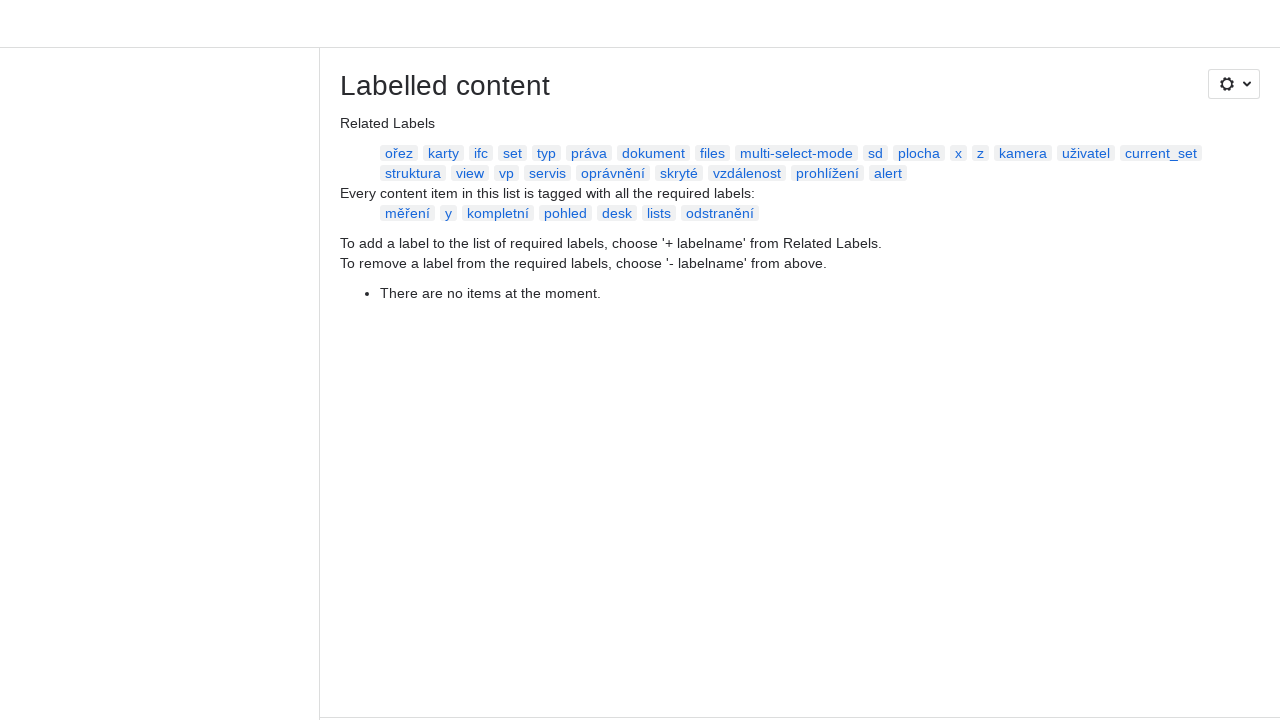

--- FILE ---
content_type: text/html;charset=UTF-8
request_url: https://bim-point.atlassian.net/wiki/labels/viewlabel.action?key=BQA&ids=1097990219&ids=813531193&ids=687865867&ids=906526728&ids=1097990207&ids=813334594&ids=1097990227
body_size: 8413
content:
    
    
<!DOCTYPE html><html><head>
    <!-- START-PRELOAD-TAGS --><!-- CLASSIC-master-10627425 --><script nonce="8ec522a087804207b469c5420569e62e">window.__buildInfo={"FRONTEND_VERSION":"CLASSIC-master-10627425","BUILD_DATE":1768593131241,"EDITOR_VERSION":"216.6.6","RENDERER_VERSION":"126.0.0","ATLASPACK_VERSION":"2.15.8","BUILD_VARIANT":"default","RELAY":false,"PUBLIC_PATH":"https://cc-fe-bifrost.prod-east.frontend.public.atl-paas.net/assets/master/"};</script><!-- HEAD --><!-- JQuery --><script nonce="8ec522a087804207b469c5420569e62e" type="module" src="https://cc-fe-bifrost.prod-east.frontend.public.atl-paas.net/assets/master/vendors~editor_atlaskit_md.47ef7cb3.js" crossorigin></script><script nonce="8ec522a087804207b469c5420569e62e" type="module" src="https://cc-fe-bifrost.prod-east.frontend.public.atl-paas.net/assets/master/dashboard-spa-container-jquery3.ca683c4d.js" crossorigin></script><script nonce="8ec522a087804207b469c5420569e62e" type="module" src="https://cc-fe-bifrost.prod-east.frontend.public.atl-paas.net/assets/master/dashboard-spa-container-jquery3.runtime.da34d37f.js" crossorigin></script><script nonce="8ec522a087804207b469c5420569e62e" type="module" src="https://cc-fe-bifrost.prod-east.frontend.public.atl-paas.net/assets/master/stable_vendors.251bfc4c.js" crossorigin></script><script nonce="8ec522a087804207b469c5420569e62e" type="module" src="https://cc-fe-bifrost.prod-east.frontend.public.atl-paas.net/assets/master/vendors.5118ce44.js" crossorigin></script><script nonce="8ec522a087804207b469c5420569e62e" type="module" src="https://cc-fe-bifrost.prod-east.frontend.public.atl-paas.net/assets/master/vendors~editor_atlaskit_lg.b2245261.js" crossorigin></script><script nonce="8ec522a087804207b469c5420569e62e" type="module" src="https://cc-fe-bifrost.prod-east.frontend.public.atl-paas.net/assets/master/vendors~editor_icon.8cad44c3.js" crossorigin></script><script nonce="8ec522a087804207b469c5420569e62e" type="module" src="https://cc-fe-bifrost.prod-east.frontend.public.atl-paas.net/assets/master/datasourceTableView.a25027e8.js" crossorigin></script><script nonce="8ec522a087804207b469c5420569e62e" type="module" src="https://cc-fe-bifrost.prod-east.frontend.public.atl-paas.net/assets/master/UpgradeEditionButton.e6086e33.js" crossorigin></script><script nonce="8ec522a087804207b469c5420569e62e" type="module" src="https://cc-fe-bifrost.prod-east.frontend.public.atl-paas.net/assets/master/UpgradeEditionButton.runtime.ac4213a7.js" crossorigin></script><script nonce="8ec522a087804207b469c5420569e62e" type="module" src="https://cc-fe-bifrost.prod-east.frontend.public.atl-paas.net/assets/master/LearnMoreButton.35ca0178.js" crossorigin></script><script nonce="8ec522a087804207b469c5420569e62e" type="module" src="https://cc-fe-bifrost.prod-east.frontend.public.atl-paas.net/assets/master/ShareButton.06fb888e.js" crossorigin></script><script nonce="8ec522a087804207b469c5420569e62e" type="module" src="https://cc-fe-bifrost.prod-east.frontend.public.atl-paas.net/assets/master/vendors~editor_icon.9be4c7d4.js" crossorigin></script><script nonce="8ec522a087804207b469c5420569e62e" type="module" src="https://cc-fe-bifrost.prod-east.frontend.public.atl-paas.net/assets/master/standalone-navigation-jquery3.runtime.f255b2de.js" crossorigin></script><script nonce="8ec522a087804207b469c5420569e62e" src="https://cc-fe-bifrost.prod-east.frontend.public.atl-paas.net/assets/master/vendors/3.6.1-conf-custom-m04.js" data-wrm-external data-initially-rendered data-wrm-batch-type="resource" data-wrm-key="com.atlassian.plugins.jquery:jquery" crossorigin></script><script nonce="8ec522a087804207b469c5420569e62e" src="https://cc-fe-bifrost.prod-east.frontend.public.atl-paas.net/assets/master/vendors/3.4.0-migrate-conf-custom-03.js" data-wrm-external data-initially-rendered data-wrm-batch-type="resource" data-wrm-key="com.atlassian.plugins.jquery:jquery-migrate" crossorigin></script><!-- Files --><script nonce="8ec522a087804207b469c5420569e62e" type="module" src="https://cc-fe-bifrost.prod-east.frontend.public.atl-paas.net/assets/master/standalone-navigation-jquery3.5a895bc5.js" crossorigin></script><!-- Set Referrer --><meta name="referrer" content="origin"><link href="https://cc-fe-bifrost.prod-east.frontend.public.atl-paas.net/assets/master/compiled.6nd76q.css" rel="stylesheet" nonce="8ec522a087804207b469c5420569e62e"><!-- HEAD --><!-- END-PRELOAD-TAGS -->
                    <title>Labelled content - Bim.Point Wiki     - Confluence</title>
    
        
        

                        
    
                        
    

                
    
        

    
<meta http-equiv="X-UA-Compatible" content="IE=EDGE,chrome=IE7">
<meta charset="">
<meta id="confluence-context-path" name="confluence-context-path" content="/wiki">
<meta id="confluence-base-url" name="confluence-base-url" content="https://bim-point.atlassian.net/wiki">

<meta id="atlassian-token" name="atlassian-token" content="128866f2007631171efa0ac6749ae0d2d3f20a1f">

<meta id="confluence-space-key" name="confluence-space-key" content="    BQA
">
<script nonce="8ec522a087804207b469c5420569e62e" type="text/javascript">
        var contextPath = '/wiki';
</script>

    <meta name="robots" content="noindex,nofollow">
    <meta name="robots" content="noarchive">
    <meta name="confluence-request-time" content="">
        
    
        
            <meta name="ajs-discovered-plugin-features" content="{}">
            <meta name="ajs-keyboardshortcut-hash" content="fd5d7abd84c01e62accdb79be88508a3a1d8fb35d6fa58127c1da000c16a38ee">
            <meta name="ajs-use-keyboard-shortcuts" content="true">
            <meta id="team-calendars-has-jira-link" content="true">
            <meta name="ajs-team-calendars-display-time-format" content="displayTimeFormat12">
            <meta id="team-calendars-display-week-number" content="false">
            <meta id="team-calendars-user-timezone" content="UTC">
            <script type="text/x-template" id="team-calendars-messages" title="team-calendars-messages"><fieldset class="i18n hidden"><input type="hidden" name="calendar3.month.long.july" value="July"><input type="hidden" name="calendar3.day.short.wednesday" value="Wed"><input type="hidden" name="calendar3.day.short.thursday" value="Thu"><input type="hidden" name="calendar3.month.short.march" value="Mar"><input type="hidden" name="calendar3.month.long.april" value="April"><input type="hidden" name="calendar3.month.long.october" value="October"><input type="hidden" name="calendar3.month.long.august" value="August"><input type="hidden" name="calendar3.month.short.july" value="Jul"><input type="hidden" name="calendar3.month.short.may" value="May"><input type="hidden" name="calendar3.month.short.november" value="Nov"><input type="hidden" name="calendar3.day.long.friday" value="Friday"><input type="hidden" name="calendar3.day.long.sunday" value="Sunday"><input type="hidden" name="calendar3.day.long.saturday" value="Saturday"><input type="hidden" name="calendar3.month.short.april" value="Apr"><input type="hidden" name="calendar3.day.long.wednesday" value="Wednesday"><input type="hidden" name="calendar3.month.long.december" value="December"><input type="hidden" name="calendar3.month.short.october" value="Oct"><input type="hidden" name="calendar3.day.long.monday" value="Monday"><input type="hidden" name="calendar3.month.short.june" value="Jun"><input type="hidden" name="calendar3.day.short.monday" value="Mon"><input type="hidden" name="calendar3.day.short.tuesday" value="Tue"><input type="hidden" name="calendar3.day.short.saturday" value="Sat"><input type="hidden" name="calendar3.month.long.march" value="March"><input type="hidden" name="calendar3.month.long.june" value="June"><input type="hidden" name="calendar3.month.short.february" value="Feb"><input type="hidden" name="calendar3.month.short.august" value="Aug"><input type="hidden" name="calendar3.month.short.december" value="Dec"><input type="hidden" name="calendar3.day.short.sunday" value="Sun"><input type="hidden" name="calendar3.month.long.february" value="February"><input type="hidden" name="calendar3.day.long.tuesday" value="Tuesday"><input type="hidden" name="calendar3.month.long.may" value="May"><input type="hidden" name="calendar3.month.long.september" value="September"><input type="hidden" name="calendar3.month.long.november" value="November"><input type="hidden" name="calendar3.month.short.january" value="Jan"><input type="hidden" name="calendar3.month.short.september" value="Sept"><input type="hidden" name="calendar3.day.long.thursday" value="Thursday"><input type="hidden" name="calendar3.month.long.january" value="January"><input type="hidden" name="calendar3.day.short.friday" value="Fri"></fieldset></script>
            <meta name="ajs-is-confluence-admin" content="false">
            <meta name="ajs-connection-timeout" content="60000">
            <meta name="ajs-date.format" content="MMM dd, yyyy">

    
            <meta name="ajs-space-key" content="BQA">
            <meta name="ajs-space-name" content="Bim.Point Wiki">
            <meta name="ajs-is-space-page" content="true">
            <meta name="ajs-space-alias" content="BQA">
            <meta name="ajs-cloud-id" content="ccf990b7-962d-487c-93a2-5df320867295">
            <meta name="ajs-org-id" content="c858a155-d0ea-4394-ab02-a62d26ab7f2a">
            <meta name="ajs-context-path" content="/wiki">
            <meta name="ajs-base-url" content="https://bim-point.atlassian.net/wiki">
            <meta name="ajs-version-number" content="1000.0.0-b30030fc0567">
            <meta name="ajs-build-number" content="6452">
            <meta name="ajs-remote-user" content="">
            <meta name="ajs-remote-user-key" content="">
            <meta name="ajs-atlassian-account-id" content="">
            <meta name="ajs-remote-user-has-licensed-access" content="false">
            <meta name="ajs-current-user-fullname" content="">
            <meta name="ajs-current-user-avatar-url" content="">
            <meta name="ajs-current-user-avatar-uri-reference" content="/wiki/s/-425673342/6452/b30030fc0567108f210b73f78393a9289aee4f43/_/images/icons/profilepics/anonymous.png">
            <meta name="ajs-static-resource-url-prefix" content="/wiki/s/-425673342/6452/b30030fc0567108f210b73f78393a9289aee4f43/_">
            <meta name="ajs-global-settings-attachment-max-size" content="104857600">
            <meta name="ajs-user-locale" content="en_GB">
            <meta name="ajs-enabled-dark-features" content="confluence_sanitize_macro_preview_xss,confluence_deprecate_word_macro,confluence_jim_unbind_listeners_before_bind,jira_issues_macro_async_fetch,confluence_enable_new_jira_search_api,confluence_deprecate_related_labels_macro,confluence_deprecate_page_index_macro,confluence_deprecate_contributors_summary,filter_nested_spans_tinymce,cc-notifications-live-page-updates,confluence_deprecate_gallery_macro,confluence_deprecate_powerpoint_macro,confluence_deprecate_spaces_list_macro,confluence_deprecate_span_macro,cft_macro_live_doc_support,forge-macro-legacy-editor-placeholder,deprecating_low_usage_macros,confluence_deprecate_chart_macro,confluence_deprecate_recently_updated_dashboard,confluence_live_pages_open_beta_trait_opted_in,fabric_editor_blank_page,confluence_deprecate_google_drive_macro,rotp.admin.shortcuts,mention.service.userbase.sync.enabled,rotp.project.shortcuts,unified.permissions,previews.conversion-service,previews.trigger-all-file-types,confluence.pagenav.deferred,filestore.direct.download,frontend.editor.plugins,previews.sharing,pdf-preview,notification.batch,editor.ajax.save,jquery.feature.detection.cache,confluence.non.polling.index.flush,com.atlassian.growth.shakuni.disabled,confluence.view.edit.transition,confluence.table.resizable,fabric.mentions,react.ui.graph,confluence-inline-comments-dangling-comment,cql.search.screen,previews.sharing.pushstate,filestore.direct.upload,jim.async.vertigo,app-switcher.new,connect.no-applinks,adg3.no.auto.optout.global.colourscheme,confluence.efi.onboarding.new.templates,sidebar.deferred,file-annotations,confluence-inline-comments-resolved,quick-reload-inline-comments-flags,atlassian.aui.raphael.disabled,clc.quick.create,confluence-inline-comments-rich-editor,confluence.sidebar.deferred,collaborative-audit-log,previews.versions,file-annotations.likes,confluence-inline-comments,fusion.bitbucket.rebrand,filestore.thumbnail">
            <meta name="ajs-atl-token" content="128866f2007631171efa0ac6749ae0d2d3f20a1f">
            <meta name="ajs-confluence-flavour" content="ALACARTE">
            <meta name="ajs-user-date-pattern" content="dd MMM yyyy">
            <meta name="ajs-iframe-allowed-for-spa" content="false">
            <meta name="ajs-content-only" content="false">
            <meta name="ajs-edition" content="STANDARD">
    
    <link rel="shortcut icon" href="/wiki/s/-425673342/6452/b30030fc0567108f210b73f78393a9289aee4f43/13/_/favicon-update.ico">
<link rel="icon" type="image/x-icon" href="/wiki/s/-425673342/6452/b30030fc0567108f210b73f78393a9289aee4f43/13/_/favicon-update.ico">

    <!-- Monolith is still expecting a fallback-mode-jquery3.html file from SPA bundle -->

<link rel="search" type="application/opensearchdescription+xml" href="/wiki/opensearch/osd.action" title="Confluence"/>

    <!-- Styles -->
            <script nonce="8ec522a087804207b469c5420569e62e">
window.WRM=window.WRM||{};window.WRM._unparsedData=window.WRM._unparsedData||{};window.WRM._unparsedErrors=window.WRM._unparsedErrors||{};
WRM._unparsedData["com.atlassian.plugins.atlassian-plugins-webresource-plugin:context-path.context-path"]="\"/wiki\"";
WRM._unparsedData["com.atlassian.plugins.atlassian-plugins-webresource-rest:curl.cross-origin-resources"]="false";
WRM._unparsedData["com.atlassian.plugins.atlassian-connect-plugin:icons-css-resources.iconsCssData"]="{\"com.mxgraph.confluence.plugins.diagramly\":[\"drawio-diagram\"],\"com.addonengine.analytics\":[\"space-analytics\"]}";
WRM._unparsedData["com.atlassian.plugins.atlassian-connect-plugin:blueprint-css-resources.iconsCssData"]="{}";
WRM._unparsedData["com.atlassian.plugins.atlassian-connect-plugin:dialog-options.data"]="{\"dialogOptions\":{},\"inlineDialogOptions\":{},\"dialogModules\":{\"confluence-chats-integration\":{\"dialog\":{\"cacheable\":false,\"options\":{},\"key\":\"dialog\"},\"page-config-dialog\":{\"cacheable\":false,\"options\":{\"height\":\"470px\",\"chrome\":false,\"width\":\"570px\"},\"key\":\"page-config-dialog\"}}}}";
WRM._unparsedData["com.atlassian.plugins.atlassian-connect-plugin:confluence-macro.property-panel-controls"]="{}";
WRM._unparsedData["com.atlassian.confluence.plugins.confluence-feature-discovery-plugin:confluence-feature-discovery-plugin-resources.test-mode"]="false";
if(window.WRM._dataArrived)window.WRM._dataArrived();</script>
<link type="text/css" rel="stylesheet" nonce="8ec522a087804207b469c5420569e62e" href="//d1okpoprma61ms.cloudfront.net/bim-point.atlassian.net/wiki/s/e3b0c44298fc1c149afbf4c8996fb92427ae41e4649b934ca495991b7852b855-CDN/488583351/h/4717b5ea9dcf07eebf6ecaed970652e143dc6d6d5b277396f008f20eb2d146ff/_/download/contextbatch/css/_super/batch.css?assetVersion=1000.0.0-b30030fc056719827&amp;externals=__local-default__&amp;relative-url=true" data-wrm-key="_super" data-wrm-batch-type="context" media="all">
<link type="text/css" rel="stylesheet" nonce="8ec522a087804207b469c5420569e62e" href="//d1okpoprma61ms.cloudfront.net/bim-point.atlassian.net/wiki/s/e3b0c44298fc1c149afbf4c8996fb92427ae41e4649b934ca495991b7852b855-CDN/488583351/h/9f80c2f3c6be308fcc34147c4885dd07f073a93451d3e649e702613677d79388/_/download/contextbatch/css/space,main,atl.general,-_super/batch.css?assetVersion=1000.0.0-b30030fc056719827&amp;externals=__local-default__&amp;relative-url=true" data-wrm-key="space,main,atl.general,-_super" data-wrm-batch-type="context" media="all">
<link type="text/css" rel="stylesheet" nonce="8ec522a087804207b469c5420569e62e" href="//d1okpoprma61ms.cloudfront.net/bim-point.atlassian.net/wiki/s/e3b0c44298fc1c149afbf4c8996fb92427ae41e4649b934ca495991b7852b855-CDN/488583351/h/4e0dd33c1c355ff4cb6ea2dc5f55537302a5fe9105eb72298036758c0447e81e/_/download/batch/confluence.web.resources:pagination-styles/confluence.web.resources:pagination-styles.css?assetVersion=1000.0.0-b30030fc056719827&amp;externals=__local-default__&amp;relative-url=true" data-wrm-key="confluence.web.resources:pagination-styles" data-wrm-batch-type="resource" media="all">
<link type="text/css" rel="stylesheet" nonce="8ec522a087804207b469c5420569e62e" href="//d1okpoprma61ms.cloudfront.net/bim-point.atlassian.net/wiki/s/e3b0c44298fc1c149afbf4c8996fb92427ae41e4649b934ca495991b7852b855-CDN/488583351/h/be1a0f9511403efab098ae05d13741b954061736d63980f8950eda35743ce25c/_/download/batch/com.atlassian.auiplugin:aui-sidebar/com.atlassian.auiplugin:aui-sidebar.css?assetVersion=1000.0.0-b30030fc056719827&amp;externals=__local-default__&amp;relative-url=true" data-wrm-key="com.atlassian.auiplugin:aui-sidebar" data-wrm-batch-type="resource" media="all">

    
    <!-- Dynamically generated colors styles -->
    

            <!-- Scripts -->
        <script nonce="8ec522a087804207b469c5420569e62e" type="text/javascript" src="//cc-fe-bifrost.prod-east.frontend.public.atl-paas.net/assets/master/vendors/3.6.1-conf-custom-m04.js" data-wrm-external data-wrm-key="com.atlassian.plugins.jquery:jquery" data-wrm-batch-type="resource" data-initially-rendered></script>
<script nonce="8ec522a087804207b469c5420569e62e" type="text/javascript" src="//cc-fe-bifrost.prod-east.frontend.public.atl-paas.net/assets/master/vendors/3.4.0-migrate-conf-custom-03.js" data-wrm-external data-wrm-key="com.atlassian.plugins.jquery:jquery" data-wrm-batch-type="resource" data-initially-rendered></script>
<script nonce="8ec522a087804207b469c5420569e62e" type="text/javascript" src="//d1okpoprma61ms.cloudfront.net/bim-point.atlassian.net/wiki/s/e3b0c44298fc1c149afbf4c8996fb92427ae41e4649b934ca495991b7852b855-CDN/488583351/h/f4eb17c447724596d16b753593a128891378bfe8500a4124031862de00012dd8/_/download/contextbatch/js/_super/batch.js?assetVersion=1000.0.0-b30030fc056719827&amp;externals=__local-default__&amp;locale=en-GB" data-wrm-key="_super" data-wrm-batch-type="context" data-initially-rendered></script>
<script nonce="8ec522a087804207b469c5420569e62e" type="text/javascript" src="//d1okpoprma61ms.cloudfront.net/bim-point.atlassian.net/wiki/s/e3b0c44298fc1c149afbf4c8996fb92427ae41e4649b934ca495991b7852b855-CDN/488583351/h/e43eb4f1feefcbbd05ad2d248c323ff59269f377a99252e63175c2decee4b30d/_/download/contextbatch/js/space,main,atl.general,-_super/batch.js?assetVersion=1000.0.0-b30030fc056719827&amp;externals=__local-default__&amp;locale=en-GB" data-wrm-key="space,main,atl.general,-_super" data-wrm-batch-type="context" data-initially-rendered></script>
<script nonce="8ec522a087804207b469c5420569e62e" type="text/javascript" src="//d1okpoprma61ms.cloudfront.net/bim-point.atlassian.net/wiki/s/e3b0c44298fc1c149afbf4c8996fb92427ae41e4649b934ca495991b7852b855-CDN/488583351/h/98cfd6888d222026ba2e847d3157d0603e04ee8c6e49cada89a75375b7a41dc7/_/download/batch/confluence.web.resources:breadcrumbs/confluence.web.resources:breadcrumbs.js?assetVersion=1000.0.0-b30030fc056719827&amp;externals=__local-default__&amp;locale=en-GB" data-wrm-key="confluence.web.resources:breadcrumbs" data-wrm-batch-type="resource" data-initially-rendered></script>
<script nonce="8ec522a087804207b469c5420569e62e" type="text/javascript" src="//d1okpoprma61ms.cloudfront.net/bim-point.atlassian.net/wiki/s/e3b0c44298fc1c149afbf4c8996fb92427ae41e4649b934ca495991b7852b855-CDN/488583351/h/92491fd54a35a5cfd79992635311a910eaa840da13b971dc1630da8f3cffa266/_/download/batch/com.atlassian.auiplugin:ajs-raf/com.atlassian.auiplugin:ajs-raf.js?assetVersion=1000.0.0-b30030fc056719827&amp;externals=__local-default__" data-wrm-key="com.atlassian.auiplugin:ajs-raf" data-wrm-batch-type="resource" data-initially-rendered></script>
<script nonce="8ec522a087804207b469c5420569e62e" type="text/javascript" src="//d1okpoprma61ms.cloudfront.net/bim-point.atlassian.net/wiki/s/e3b0c44298fc1c149afbf4c8996fb92427ae41e4649b934ca495991b7852b855-CDN/488583351/h/d142b935c16781a34a3d3c7ac45bcf62b8aefa05959c0ed2449714e6cd02160b/_/download/batch/com.atlassian.auiplugin:internal-src-js-aui-internal-is-input/com.atlassian.auiplugin:internal-src-js-aui-internal-is-input.js?assetVersion=1000.0.0-b30030fc056719827&amp;externals=__local-default__&amp;locale=en-GB" data-wrm-key="com.atlassian.auiplugin:internal-src-js-aui-internal-is-input" data-wrm-batch-type="resource" data-initially-rendered></script>
<script nonce="8ec522a087804207b469c5420569e62e" type="text/javascript" src="//d1okpoprma61ms.cloudfront.net/bim-point.atlassian.net/wiki/s/e3b0c44298fc1c149afbf4c8996fb92427ae41e4649b934ca495991b7852b855-CDN/488583351/h/2c4e87b76afb638e7aeb774669c0993cf8f918f7b8f3a567806aed3eece585bb/_/download/batch/com.atlassian.auiplugin:internal-src-js-aui-trigger/com.atlassian.auiplugin:internal-src-js-aui-trigger.js?assetVersion=1000.0.0-b30030fc056719827&amp;externals=__local-default__&amp;locale=en-GB" data-wrm-key="com.atlassian.auiplugin:internal-src-js-aui-trigger" data-wrm-batch-type="resource" data-initially-rendered></script>
<script nonce="8ec522a087804207b469c5420569e62e" type="text/javascript" src="//d1okpoprma61ms.cloudfront.net/bim-point.atlassian.net/wiki/s/e3b0c44298fc1c149afbf4c8996fb92427ae41e4649b934ca495991b7852b855-CDN/488583351/h/e9932d6b309e6704fc54630b89829236f3c44fa45fdb1c7cc45779ca9f86e0b6/_/download/batch/com.atlassian.auiplugin:aui-trigger/com.atlassian.auiplugin:aui-trigger.js?assetVersion=1000.0.0-b30030fc056719827&amp;externals=__local-default__&amp;locale=en-GB" data-wrm-key="com.atlassian.auiplugin:aui-trigger" data-wrm-batch-type="resource" data-initially-rendered></script>
<script nonce="8ec522a087804207b469c5420569e62e" type="text/javascript" src="//d1okpoprma61ms.cloudfront.net/bim-point.atlassian.net/wiki/s/e3b0c44298fc1c149afbf4c8996fb92427ae41e4649b934ca495991b7852b855-CDN/488583351/h/039b9ae634e4a301db91d8837f64fd5cf49806bbd12519a91fc46533f2b930cb/_/download/batch/com.atlassian.auiplugin:internal-src-js-aui-internal-attributes/com.atlassian.auiplugin:internal-src-js-aui-internal-attributes.js?assetVersion=1000.0.0-b30030fc056719827&amp;externals=__local-default__&amp;locale=en-GB" data-wrm-key="com.atlassian.auiplugin:internal-src-js-aui-internal-attributes" data-wrm-batch-type="resource" data-initially-rendered></script>
<script nonce="8ec522a087804207b469c5420569e62e" type="text/javascript" src="//d1okpoprma61ms.cloudfront.net/bim-point.atlassian.net/wiki/s/e3b0c44298fc1c149afbf4c8996fb92427ae41e4649b934ca495991b7852b855-CDN/488583351/h/63d0e95e71fb8f28b920125845402c0c46687f94f1ab8e2727d463e5d7baf30d/_/download/batch/com.atlassian.auiplugin:internal-src-js-aui-internal-enforcer/com.atlassian.auiplugin:internal-src-js-aui-internal-enforcer.js?assetVersion=1000.0.0-b30030fc056719827&amp;externals=__local-default__&amp;locale=en-GB" data-wrm-key="com.atlassian.auiplugin:internal-src-js-aui-internal-enforcer" data-wrm-batch-type="resource" data-initially-rendered></script>
<script nonce="8ec522a087804207b469c5420569e62e" type="text/javascript" src="//d1okpoprma61ms.cloudfront.net/bim-point.atlassian.net/wiki/s/e3b0c44298fc1c149afbf4c8996fb92427ae41e4649b934ca495991b7852b855-CDN/488583351/h/d5b76e4a74329c24960b37292fcd45e167b2d3ead953533a62b885399c1e13b7/_/download/batch/com.atlassian.auiplugin:internal-src-js-aui-inline-dialog2/com.atlassian.auiplugin:internal-src-js-aui-inline-dialog2.js?assetVersion=1000.0.0-b30030fc056719827&amp;externals=__local-default__&amp;locale=en-GB" data-wrm-key="com.atlassian.auiplugin:internal-src-js-aui-inline-dialog2" data-wrm-batch-type="resource" data-initially-rendered></script>
<script nonce="8ec522a087804207b469c5420569e62e" type="text/javascript" src="//d1okpoprma61ms.cloudfront.net/bim-point.atlassian.net/wiki/s/e3b0c44298fc1c149afbf4c8996fb92427ae41e4649b934ca495991b7852b855-CDN/488583351/h/35b967c790841bf2ccc6ca40831e21db64f16ba735f00ec5957c6c529085fe7b/_/download/batch/com.atlassian.auiplugin:aui-inline-dialog2/com.atlassian.auiplugin:aui-inline-dialog2.js?assetVersion=1000.0.0-b30030fc056719827&amp;externals=__local-default__&amp;locale=en-GB" data-wrm-key="com.atlassian.auiplugin:aui-inline-dialog2" data-wrm-batch-type="resource" data-initially-rendered></script>
<script nonce="8ec522a087804207b469c5420569e62e" type="text/javascript" src="//d1okpoprma61ms.cloudfront.net/bim-point.atlassian.net/wiki/s/e3b0c44298fc1c149afbf4c8996fb92427ae41e4649b934ca495991b7852b855-CDN/488583351/h/5c10ee22191b4d0afdb606690d2f2cd850f01a480e772a08562ab9deaffce57f/_/download/batch/com.atlassian.auiplugin:internal-src-js-vendor-raf-raf/com.atlassian.auiplugin:internal-src-js-vendor-raf-raf.js?assetVersion=1000.0.0-b30030fc056719827&amp;externals=__local-default__&amp;locale=en-GB" data-wrm-key="com.atlassian.auiplugin:internal-src-js-vendor-raf-raf" data-wrm-batch-type="resource" data-initially-rendered></script>
<script nonce="8ec522a087804207b469c5420569e62e" type="text/javascript" src="//d1okpoprma61ms.cloudfront.net/bim-point.atlassian.net/wiki/s/e3b0c44298fc1c149afbf4c8996fb92427ae41e4649b934ca495991b7852b855-CDN/488583351/h/cf13df64397bd462047b299484cbd27c0cc94f12fb0040fd9ac93fed3aff67ba/_/download/batch/com.atlassian.auiplugin:internal-src-js-aui-internal-has-touch/com.atlassian.auiplugin:internal-src-js-aui-internal-has-touch.js?assetVersion=1000.0.0-b30030fc056719827&amp;externals=__local-default__&amp;locale=en-GB" data-wrm-key="com.atlassian.auiplugin:internal-src-js-aui-internal-has-touch" data-wrm-batch-type="resource" data-initially-rendered></script>
<script nonce="8ec522a087804207b469c5420569e62e" type="text/javascript" src="//d1okpoprma61ms.cloudfront.net/bim-point.atlassian.net/wiki/s/e3b0c44298fc1c149afbf4c8996fb92427ae41e4649b934ca495991b7852b855-CDN/488583351/h/c9d9c3b2c6b6f083bf0687811156bb6fe97ebfe1e0751984278f519b766da40d/_/download/batch/com.atlassian.auiplugin:internal-src-js-aui-internal-mediaQuery/com.atlassian.auiplugin:internal-src-js-aui-internal-mediaQuery.js?assetVersion=1000.0.0-b30030fc056719827&amp;externals=__local-default__&amp;locale=en-GB" data-wrm-key="com.atlassian.auiplugin:internal-src-js-aui-internal-mediaQuery" data-wrm-batch-type="resource" data-initially-rendered></script>
<script nonce="8ec522a087804207b469c5420569e62e" type="text/javascript" src="//d1okpoprma61ms.cloudfront.net/bim-point.atlassian.net/wiki/s/e3b0c44298fc1c149afbf4c8996fb92427ae41e4649b934ca495991b7852b855-CDN/488583351/h/1482efa05fe564f5eae52ef9342e22bc7ed1bd026417497edbd66010b8b881ce/_/download/batch/com.atlassian.auiplugin:internal-src-js-aui-sidebar/com.atlassian.auiplugin:internal-src-js-aui-sidebar.js?assetVersion=1000.0.0-b30030fc056719827&amp;externals=__local-default__&amp;locale=en-GB" data-wrm-key="com.atlassian.auiplugin:internal-src-js-aui-sidebar" data-wrm-batch-type="resource" data-initially-rendered></script>

        

        
    

		
	

    

    
    </head>
    

    
<body id="com-atlassian-confluence" class="theme-default spacetools with-space-sidebar ${mode}-mode  aui-layout aui-theme-default">
        <script nonce="8ec522a087804207b469c5420569e62e">
        var __INITIAL_STATE__ = typeof __INITIAL_STATE__ !== 'undefined' ? __INITIAL_STATE__ : { i18n: { locale: 'en-GB', messages: {} } };
    </script>
    <div class="banner-spacer-container"></div>
    <div style="display:flex;" data-main-container>
        <div id="ui-global-sidebar-section" slot="navigation" style="z-index: 2"></div>
        <div style="flex-flow: row wrap; width: 100%" data-flex-container>
            <div style="flex: 1 100%" data-main-content>
                
        
    
            </div>
            <!-- PARCEL --><!-- START-FRAGMENT standalone-navigation-jquery3.html --><style nonce="8ec522a087804207b469c5420569e62e">body,body.aui-layout{font-family:-apple-system,BlinkMacSystemFont,Segoe UI,Roboto,Noto Sans,Ubuntu,Droid Sans,Helvetica Neue,sans-serif}body{background-color:var(--ds-surface,#fff);margin:0;padding:0;font-size:14px}#main,#admin-content,#custom-content-container,.ap-servlet-placeholder{opacity:0}a{text-decoration:none}h1{font-weight:400}</style><!-- END-FRAGMENT standalone-navigation-jquery3.html-->
    <div id="header-precursor">
        <div class="cell">
            
                            </div>
    </div>

        
                        
    <!-- \#header -->

            
                
        <main id="main" class=" aui-page-panel ">
                <div class="connect-theme-background-cover"></div>
                                                 <div id="main-header">
                                        

    <div id="navigation" class="content-navigation">

        <button href="#label-settings" aria-owns="label-settings" aria-haspopup="true" class="labels-settings-trigger aui-button aui-dropdown2-trigger aui-style-default">
            <span class="aui-icon aui-icon-small aui-iconfont-configure">Settings</span>
        </button>

        <div id="label-settings" class="aui-dropdown2 aui-style-default" aria-hidden="true">
            <ul class="aui-list-truncate">
                                    <li><a href="/wiki/label/měření+y+kompletní+pohled+desk+lists+odstranění">See content from all spaces</a></li>
                                    <li><a href="/wiki/labels/listlabels-heatmap.action?key=BQA">Popular Labels</a></li>
                                    <li><a href="/wiki/labels/listlabels-alphaview.action?key=BQA">All Labels</a></li>
                            </ul>
        </div>
    </div>


                    
                    <div id="title-heading" class="pagetitle with-breadcrumbs">
                        
                                                    <div role="navigation" aria-label="Breadcrumb" id="breadcrumb-section">
                                
    
    
    <ol id="breadcrumbs">
                        </ol>


                            </div>
                        
                        

                        <h1 id="title-text" class="with-breadcrumbs">
                                                                Labelled content
                                                    </h1>
                    </div>
                </div><!-- \#main-header -->
            
                            
                        

    

        

        




                         
    


    
    
        
    
    
                    
    



                                
            
        

<div id="content" class="space space-labels ">
    

<div id="action-messages">
                        </div>

			

<div id="link-browser-tab-items" class="hidden">
                <div title="Search" data-weight="10">search</div>
            <div title="Files" data-weight="30">attachments</div>
            <div title="Web link" data-weight="40">weblink</div>
            <div title="Advanced" data-weight="50">advanced</div>
    </div>		
<div id="space-tools-web-items" class="hidden">
                <div data-label="General" data-href="/wiki/spaces/viewspacesummary.action?key=$generalUtil.urlEncode($helper.spaceKeyOrAlias)">General</div>
            <div data-label="Content" data-href="/wiki/pages/reorderpages.action?key=$generalUtil.urlEncode($helper.spaceKeyOrAlias)">Content</div>
            <div data-label="Integrations" data-href="/wiki/spaces/listrssfeeds.action?key=$generalUtil.urlEncode($helper.spaceKeyOrAlias)">Integrations</div>
    </div>	
                                            		                        
        <div class="labels-content">
            <div class="related-labels">
                                    <div>Related Labels</div>
                    <ul class="label-list">

<li class="aui-label" data-label-id="740458497">
    <a class="plus-label" rel="nofollow" href="            /wiki/labels/viewlabel.action?key=BQA&amp;ids=1097990219&amp;ids=813531193&amp;ids=687865867&amp;ids=906526728&amp;ids=1097990207&amp;ids=740458497&amp;ids=813334594&amp;ids=1097990227
    ">ořez</a>
</li><li class="aui-label" data-label-id="1098022993">
    <a class="plus-label" rel="nofollow" href="            /wiki/labels/viewlabel.action?key=BQA&amp;ids=1097990219&amp;ids=1098022993&amp;ids=813531193&amp;ids=687865867&amp;ids=906526728&amp;ids=1097990207&amp;ids=813334594&amp;ids=1097990227
    ">karty</a>
</li><li class="aui-label" data-label-id="739999754">
    <a class="plus-label" rel="nofollow" href="            /wiki/labels/viewlabel.action?key=BQA&amp;ids=1097990219&amp;ids=739999754&amp;ids=813531193&amp;ids=687865867&amp;ids=906526728&amp;ids=1097990207&amp;ids=813334594&amp;ids=1097990227
    ">ifc</a>
</li><li class="aui-label" data-label-id="813367397">
    <a class="plus-label" rel="nofollow" href="            /wiki/labels/viewlabel.action?key=BQA&amp;ids=1097990219&amp;ids=813531193&amp;ids=687865867&amp;ids=906526728&amp;ids=1097990207&amp;ids=813334594&amp;ids=813367397&amp;ids=1097990227
    ">set</a>
</li><li class="aui-label" data-label-id="813531195">
    <a class="plus-label" rel="nofollow" href="            /wiki/labels/viewlabel.action?key=BQA&amp;ids=1097990219&amp;ids=813531193&amp;ids=687865867&amp;ids=906526728&amp;ids=1097990207&amp;ids=813334594&amp;ids=813531195&amp;ids=1097990227
    ">typ</a>
</li><li class="aui-label" data-label-id="1097957444">
    <a class="plus-label" rel="nofollow" href="            /wiki/labels/viewlabel.action?key=BQA&amp;ids=1097990219&amp;ids=813531193&amp;ids=687865867&amp;ids=906526728&amp;ids=1097990207&amp;ids=813334594&amp;ids=1097957444&amp;ids=1097990227
    ">práva</a>
</li><li class="aui-label" data-label-id="739442707">
    <a class="plus-label" rel="nofollow" href="            /wiki/labels/viewlabel.action?key=BQA&amp;ids=1097990219&amp;ids=739442707&amp;ids=813531193&amp;ids=687865867&amp;ids=906526728&amp;ids=1097990207&amp;ids=813334594&amp;ids=1097990227
    ">dokument</a>
</li><li class="aui-label" data-label-id="739835932">
    <a class="plus-label" rel="nofollow" href="            /wiki/labels/viewlabel.action?key=BQA&amp;ids=1097990219&amp;ids=739835932&amp;ids=813531193&amp;ids=687865867&amp;ids=906526728&amp;ids=1097990207&amp;ids=813334594&amp;ids=1097990227
    ">files</a>
</li><li class="aui-label" data-label-id="2673147905">
    <a class="plus-label" rel="nofollow" href="            /wiki/labels/viewlabel.action?key=BQA&amp;ids=1097990219&amp;ids=813531193&amp;ids=687865867&amp;ids=2673147905&amp;ids=906526728&amp;ids=1097990207&amp;ids=813334594&amp;ids=1097990227
    ">multi-select-mode</a>
</li><li class="aui-label" data-label-id="1097990217">
    <a class="plus-label" rel="nofollow" href="            /wiki/labels/viewlabel.action?key=BQA&amp;ids=1097990219&amp;ids=813531193&amp;ids=687865867&amp;ids=906526728&amp;ids=1097990207&amp;ids=813334594&amp;ids=1097990217&amp;ids=1097990227
    ">sd</a>
</li><li class="aui-label" data-label-id="1097990223">
    <a class="plus-label" rel="nofollow" href="            /wiki/labels/viewlabel.action?key=BQA&amp;ids=1097990219&amp;ids=813531193&amp;ids=687865867&amp;ids=906526728&amp;ids=1097990207&amp;ids=1097990223&amp;ids=813334594&amp;ids=1097990227
    ">plocha</a>
</li><li class="aui-label" data-label-id="1097990225">
    <a class="plus-label" rel="nofollow" href="            /wiki/labels/viewlabel.action?key=BQA&amp;ids=1097990219&amp;ids=813531193&amp;ids=687865867&amp;ids=906526728&amp;ids=1097990207&amp;ids=813334594&amp;ids=1097990225&amp;ids=1097990227
    ">x</a>
</li><li class="aui-label" data-label-id="1097990229">
    <a class="plus-label" rel="nofollow" href="            /wiki/labels/viewlabel.action?key=BQA&amp;ids=1097990219&amp;ids=813531193&amp;ids=687865867&amp;ids=906526728&amp;ids=1097990207&amp;ids=813334594&amp;ids=1097990227&amp;ids=1097990229
    ">z</a>
</li><li class="aui-label" data-label-id="813367393">
    <a class="plus-label" rel="nofollow" href="            /wiki/labels/viewlabel.action?key=BQA&amp;ids=1097990219&amp;ids=813367393&amp;ids=813531193&amp;ids=687865867&amp;ids=906526728&amp;ids=1097990207&amp;ids=813334594&amp;ids=1097990227
    ">kamera</a>
</li><li class="aui-label" data-label-id="1097990209">
    <a class="plus-label" rel="nofollow" href="            /wiki/labels/viewlabel.action?key=BQA&amp;ids=1097990219&amp;ids=813531193&amp;ids=687865867&amp;ids=906526728&amp;ids=1097990207&amp;ids=813334594&amp;ids=1097990209&amp;ids=1097990227
    ">uživatel</a>
</li><li class="aui-label" data-label-id="740524043">
    <a class="plus-label" rel="nofollow" href="            /wiki/labels/viewlabel.action?key=BQA&amp;ids=740524043&amp;ids=1097990219&amp;ids=813531193&amp;ids=687865867&amp;ids=906526728&amp;ids=1097990207&amp;ids=813334594&amp;ids=1097990227
    ">current_set</a>
</li><li class="aui-label" data-label-id="1098022979">
    <a class="plus-label" rel="nofollow" href="            /wiki/labels/viewlabel.action?key=BQA&amp;ids=1097990219&amp;ids=813531193&amp;ids=687865867&amp;ids=906526728&amp;ids=1097990207&amp;ids=813334594&amp;ids=1098022979&amp;ids=1097990227
    ">struktura</a>
</li><li class="aui-label" data-label-id="813334596">
    <a class="plus-label" rel="nofollow" href="            /wiki/labels/viewlabel.action?key=BQA&amp;ids=1097990219&amp;ids=813531193&amp;ids=687865867&amp;ids=906526728&amp;ids=1097990207&amp;ids=813334594&amp;ids=813334596&amp;ids=1097990227
    ">view</a>
</li><li class="aui-label" data-label-id="906428452">
    <a class="plus-label" rel="nofollow" href="            /wiki/labels/viewlabel.action?key=BQA&amp;ids=1097990219&amp;ids=813531193&amp;ids=687865867&amp;ids=906526728&amp;ids=1097990207&amp;ids=813334594&amp;ids=906428452&amp;ids=1097990227
    ">vp</a>
</li><li class="aui-label" data-label-id="1097957438">
    <a class="plus-label" rel="nofollow" href="            /wiki/labels/viewlabel.action?key=BQA&amp;ids=1097990219&amp;ids=813531193&amp;ids=687865867&amp;ids=906526728&amp;ids=1097990207&amp;ids=813334594&amp;ids=1097957438&amp;ids=1097990227
    ">servis</a>
</li><li class="aui-label" data-label-id="1097957446">
    <a class="plus-label" rel="nofollow" href="            /wiki/labels/viewlabel.action?key=BQA&amp;ids=1097990219&amp;ids=813531193&amp;ids=687865867&amp;ids=906526728&amp;ids=1097990207&amp;ids=1097957446&amp;ids=813334594&amp;ids=1097990227
    ">oprávnění</a>
</li><li class="aui-label" data-label-id="813301908">
    <a class="plus-label" rel="nofollow" href="            /wiki/labels/viewlabel.action?key=BQA&amp;ids=1097990219&amp;ids=813531193&amp;ids=687865867&amp;ids=906526728&amp;ids=1097990207&amp;ids=813334594&amp;ids=813301908&amp;ids=1097990227
    ">skryté</a>
</li><li class="aui-label" data-label-id="906756107">
    <a class="plus-label" rel="nofollow" href="            /wiki/labels/viewlabel.action?key=BQA&amp;ids=1097990219&amp;ids=813531193&amp;ids=687865867&amp;ids=906526728&amp;ids=1097990207&amp;ids=813334594&amp;ids=906756107&amp;ids=1097990227
    ">vzdálenost</a>
</li><li class="aui-label" data-label-id="1097990211">
    <a class="plus-label" rel="nofollow" href="            /wiki/labels/viewlabel.action?key=BQA&amp;ids=1097990219&amp;ids=813531193&amp;ids=687865867&amp;ids=906526728&amp;ids=1097990207&amp;ids=813334594&amp;ids=1097990211&amp;ids=1097990227
    ">prohlížení</a>
</li><li class="aui-label" data-label-id="813334549">
    <a class="plus-label" rel="nofollow" href="            /wiki/labels/viewlabel.action?key=BQA&amp;ids=813334549&amp;ids=1097990219&amp;ids=813531193&amp;ids=687865867&amp;ids=906526728&amp;ids=1097990207&amp;ids=813334594&amp;ids=1097990227
    ">alert</a>
</li>    
                    </ul>
                            </div>

            <div class="labels-main">
                <div class="labels-main-description">
                                    Every content item in this list is tagged with all the required labels:
                    <ul class="label-list">

<li class="aui-label" data-label-id="906526728">
    <a class="minus-label" rel="nofollow" href="            /wiki/labels/viewlabel.action?key=BQA&amp;ids=1097990219&amp;ids=813531193&amp;ids=687865867&amp;ids=1097990207&amp;ids=813334594&amp;ids=1097990227
    ">měření</a>
</li><li class="aui-label" data-label-id="1097990227">
    <a class="minus-label" rel="nofollow" href="            /wiki/labels/viewlabel.action?key=BQA&amp;ids=1097990219&amp;ids=813531193&amp;ids=687865867&amp;ids=906526728&amp;ids=1097990207&amp;ids=813334594
    ">y</a>
</li><li class="aui-label" data-label-id="813531193">
    <a class="minus-label" rel="nofollow" href="            /wiki/labels/viewlabel.action?key=BQA&amp;ids=1097990219&amp;ids=687865867&amp;ids=906526728&amp;ids=1097990207&amp;ids=813334594&amp;ids=1097990227
    ">kompletní</a>
</li><li class="aui-label" data-label-id="813334594">
    <a class="minus-label" rel="nofollow" href="            /wiki/labels/viewlabel.action?key=BQA&amp;ids=1097990219&amp;ids=813531193&amp;ids=687865867&amp;ids=906526728&amp;ids=1097990207&amp;ids=1097990227
    ">pohled</a>
</li><li class="aui-label" data-label-id="1097990219">
    <a class="minus-label" rel="nofollow" href="            /wiki/labels/viewlabel.action?key=BQA&amp;ids=813531193&amp;ids=687865867&amp;ids=906526728&amp;ids=1097990207&amp;ids=813334594&amp;ids=1097990227
    ">desk</a>
</li><li class="aui-label" data-label-id="687865867">
    <a class="minus-label" rel="nofollow" href="            /wiki/labels/viewlabel.action?key=BQA&amp;ids=1097990219&amp;ids=813531193&amp;ids=906526728&amp;ids=1097990207&amp;ids=813334594&amp;ids=1097990227
    ">lists</a>
</li><li class="aui-label" data-label-id="1097990207">
    <a class="minus-label" rel="nofollow" href="            /wiki/labels/viewlabel.action?key=BQA&amp;ids=1097990219&amp;ids=813531193&amp;ids=687865867&amp;ids=906526728&amp;ids=813334594&amp;ids=1097990227
    ">odstranění</a>
</li>
                    </ul>
                    <p>To add a label to the list of required labels, choose '+ labelname' from Related Labels.<br>
                       To remove a label from the required labels, choose '- labelname' from above.</p>
                                </div>

                                <ul class="content-by-label">
                                            <li>There are no items at the moment.</li>
                                    </ul>

                            
        

    
    
    
<ol class="aui-nav aui-nav-pagination">
    </ol>
            </div>
        </div>

    
    
        
</div>


    




    
    
    


        

                        </main>
    <!-- \#main -->
            
    
    
            
            
    
        </div>
    
    </div><!-- flex-flow: row wrap -->
    </div><!-- display: flex -->

<span style="display:none;" id="confluence-server-performance">{"serverDuration": 259, "requestCorrelationId": "8ec522a087804207b469c5420569e62e"}</span>
</body>
</html>
    


--- FILE ---
content_type: text/css;charset=UTF-8
request_url: https://bim-point.atlassian.net/wiki/plugins/servlet/ac/css-style?com.mxgraph.confluence.plugins.diagramly=drawio-diagram&com.addonengine.analytics=space-analytics
body_size: 201
content:
.icon-content-type-com-addonengine-analytics-space-analytics-item, .aui-icon-small.icon-content-type-com-addonengine-analytics-space-analytics-item {background-image: url(https://cc-analytics--cdn.us-east-1.prod.public.atl-paas.net/img/6-fVOxyO4zkBtH_UzKmDMeRUJ14b9J3LqoIHp6VDUSLqA-analytics-custom-content-item-icon.svg); background-size: 16px 16px;}.icon-content-type-com-addonengine-analytics-space-analytics-create {background-image: url(https://cc-analytics--cdn.us-east-1.prod.public.atl-paas.net/img/6-fVOxyO4zkBtH_UzKmDMeRUJ14b9J3LqoIHp6VDUSLqA-analytics-custom-content-item-icon.svg); background-size: 48px 48px;}.aui-icon-medium.icon-content-type-com-addonengine-analytics-space-analytics-item {background-image: url(https://cc-analytics--cdn.us-east-1.prod.public.atl-paas.net/img/6-fVOxyO4zkBtH_UzKmDMeRUJ14b9J3LqoIHp6VDUSLqA-analytics-custom-content-item-icon.svg); background-size: 24px 24px;}.collapsed .icon-link-content-type-com-addonengine-analytics-space-analytics .icon {background-image: url(https://cc-analytics--cdn.us-east-1.prod.public.atl-paas.net/img/6-fVOxyO4zkBtH_UzKmDMeRUJ14b9J3LqoIHp6VDUSLqA-analytics-custom-content-item-icon.svg); background-size: 20px 20px;}.icon-link-content-type-com-addonengine-analytics-space-analytics .icon {background-image: url(https://cc-analytics--cdn.us-east-1.prod.public.atl-paas.net/img/6-fVOxyO4zkBtH_UzKmDMeRUJ14b9J3LqoIHp6VDUSLqA-analytics-custom-content-item-icon.svg); background-size: 16px 16px;}.quick-search-content-type-com-addonengine-analytics-space-analytics span {padding-left: 0 !important;}.quick-search-content-type-com-addonengine-analytics-space-analytics span:before {width: 16px; height: 16px; content: " "; margin: 0 8px; background-image: url(https://cc-analytics--cdn.us-east-1.prod.public.atl-paas.net/img/6-fVOxyO4zkBtH_UzKmDMeRUJ14b9J3LqoIHp6VDUSLqA-analytics-custom-content-item-icon.svg); background-size: 16px 16px; display: inline-block; vertical-align: middle;}.icon-content-type-com-mxgraph-confluence-plugins-diagramly-drawio-diagram-item, .aui-icon-small.icon-content-type-com-mxgraph-confluence-plugins-diagramly-drawio-diagram-item {background-image: url(https://ac.draw.io/images/drawlogo48.png); background-size: 16px 16px;}.icon-content-type-com-mxgraph-confluence-plugins-diagramly-drawio-diagram-create {background-image: url(https://ac.draw.io/images/drawlogo48.png); background-size: 48px 48px;}.aui-icon-medium.icon-content-type-com-mxgraph-confluence-plugins-diagramly-drawio-diagram-item {background-image: url(https://ac.draw.io/images/drawlogo48.png); background-size: 24px 24px;}.collapsed .icon-link-content-type-com-mxgraph-confluence-plugins-diagramly-drawio-diagram .icon {background-image: url(https://ac.draw.io/images/drawlogo48.png); background-size: 20px 20px;}.icon-link-content-type-com-mxgraph-confluence-plugins-diagramly-drawio-diagram .icon {background-image: url(https://ac.draw.io/images/drawlogo48.png); background-size: 16px 16px;}.quick-search-content-type-com-mxgraph-confluence-plugins-diagramly-drawio-diagram span {padding-left: 0 !important;}.quick-search-content-type-com-mxgraph-confluence-plugins-diagramly-drawio-diagram span:before {width: 16px; height: 16px; content: " "; margin: 0 8px; background-image: url(https://ac.draw.io/images/drawlogo48.png); background-size: 16px 16px; display: inline-block; vertical-align: middle;}